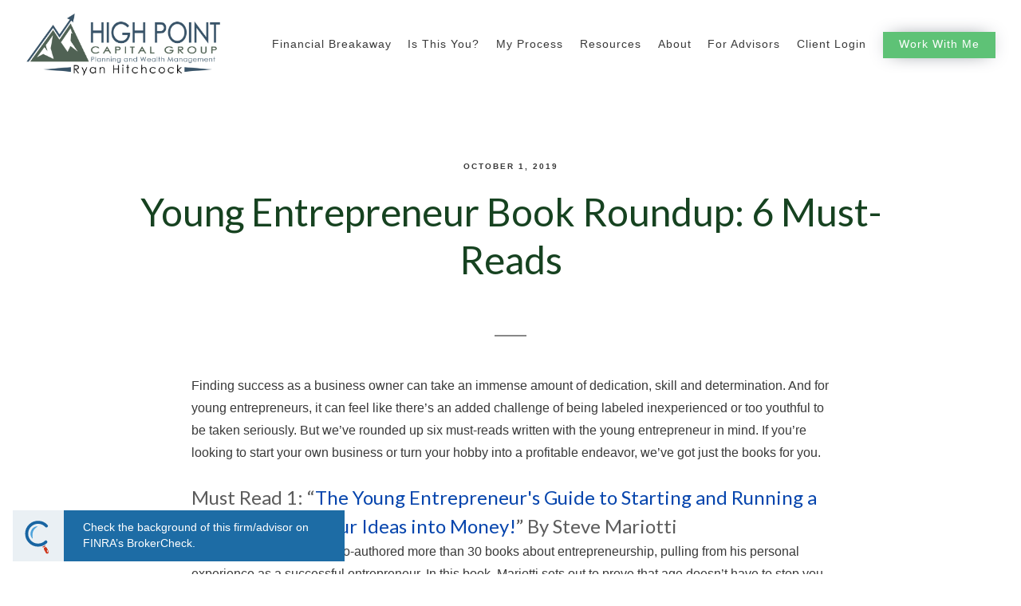

--- FILE ---
content_type: text/html; charset=utf-8
request_url: https://rhitch.com/blog/young-entrepreneur-book-roundup-6-must-reads
body_size: 13929
content:
<!DOCTYPE html>
<html lang="en" class="no-js">
<head>
<meta charset="utf-8">
<meta http-equiv="X-UA-Compatible" content="IE=edge">

<link rel="shortcut icon" href="https://static.twentyoverten.com/5c336caf6aec4435930a829c/favicon/HyX_XBNa4-favicon.ico" type="image/x-icon">

<meta name="viewport" content="width=device-width,initial-scale=1">
<meta http-equiv="cleartype" content="on">
<meta name="robots" content="noodp">

<!-- Title & Description -->
<title>Young Entrepreneur Book Roundup: 6 Must-Reads — Ryan Hitchcock, CPWA® - High Point Capital Group</title>
<meta name="description"
content="If you have the passion and drive to run a business, you may still need a bit of encouragement and know-how to get started. These six books are designed to help you stay motivated while understanding the challenges ahead.">
<!-- Open Graph -->
<meta property="og:site_name" content="Ryan Hitchcock, CPWA® - High Point Capital Group">
<meta property="og:title" content="Young Entrepreneur Book Roundup: 6 Must-Reads">
<meta property="og:description" content="If you have the passion and drive to run a business, you may still need a bit of encouragement and know-how to get started. These six books are designed to help you stay motivated while understanding the challenges ahead.">
<meta property="og:url" content="https://rhitch.com/blog/young-entrepreneur-book-roundup-6-must-reads">
<meta property="og:type" content="article">

<meta prefix="og: http://ogp.me/ns#" property="og:image" content="https://static.twentyoverten.com/content/social/young-entrepreneur-book-roundup-6-must-reads.jpg">
<meta property="og:image:width" content="">
<meta property="og:image:height" content="">

<meta itemprop="name" content="Young Entrepreneur Book Roundup: 6 Must-Reads">
<meta itemprop="description" content="If you have the passion and drive to run a business, you may still need a bit of encouragement and know-how to get started. These six books are designed to help you stay motivated while understanding the challenges ahead.">
<meta itemprop="url" content="https://rhitch.com/blog/young-entrepreneur-book-roundup-6-must-reads">
<!-- Twitter Card -->
<meta name="twitter:card" content="summary_large_image">
<meta name="twitter:title" content="Young Entrepreneur Book Roundup: 6 Must-Reads">
<meta name="twitter:description" content="If you have the passion and drive to run a business, you may still need a bit of encouragement and know-how to get started. These six books are designed to help you stay motivated while understanding the challenges ahead.">

<meta name="twitter:image" content="https://static.twentyoverten.com/content/social/young-entrepreneur-book-roundup-6-must-reads.jpg">


<!-- Mobile App Settings -->

<link rel="apple-touch-icon" href="https://static.twentyoverten.com/5c336caf6aec4435930a829c/favicon/HyX_XBNa4.png">

<meta name="apple-mobile-web-app-capable" content="yes">
<meta name="apple-mobile-web-app-status-bar-style" content="black">
<meta name="apple-mobile-web-app-title" content="Blog">

<!-- Prefetch -->
<link rel="dns-prefetch" href="https://static.twentyoverten.com">

<style>
@import 'https://fonts.googleapis.com/css?family=Lato:400,400i|Work+Sans:000,000i|Poppins:000,000i|Assistant:000,000i';
</style>
<link href="/assets/frameworks/assets/dist/css/global.css" rel="stylesheet">
<link href="/assets/frameworks/themes/iris/3.0.0/assets/dist/css/main.css" rel="stylesheet">
<link href="/assets/css/custom.css" rel="stylesheet">

<link href="https://assets.calendly.com/assets/external/widget.css" rel="stylesheet">


<style>
body{
  overflow-x: hidden;
}

#section-about .main-content-wrapper {
  padding-bottom: 0;
}

.has-bg.has-fixed-header #header {
	box-shadow: 0 1px 4px rgba(0, 0, 0, 0.12156862745098039);
}

#header a.btn {
  background: #5ec276;
}



.post #content a
{
  color: #0645AD;
}

h2, .overlay h2 {
  font-weight: 300;
}

#section-home .overlay h1 {
  font-size: 3em;
}

#section-home .divider .overlay,  .page-bg .overlay {
  background: none;
}
 .overlay h1 {
    text-shadow: 2px 2px 4px #585746;
 }
@media (min-width: 820px) {
  .overlay h1 {
    font-size: 3.4em
  }
}
.overlay p.hero {
  text-shadow: 2px 2px 4px #585746;
}

.underline {
  border-bottom: 2px solid #37a451;
}

box

.box {
  border: 6px double #37a451;
  padding: 25px;
  box-shadow: 1px 3px 12px rgba(0,0,0,0.1);
  background: rgba(0, 0, 0, 0.05);
}

.box2 {
  border: 4px double #37a451;
  border-radius: 5px;
  padding: 1em;
  height: 100%;
  box-shadow: 1px 3px 12px rgba(0,0,0,0.1);
  transition: all .2s linear;
}

[data-tab="process-and-services/process"] .box2:hover {
  background: rgba(55, 164, 81, 0.1);
}

[data-tab="process-and-services/process"] h3 {
  font-size: 1.8em;
}

accordions

.toggle-accordion::before {
  content:"\f078";
  font-family: fontAwesome;
  float: right;
  margin-left: 10px;
  color: #37a451;
  vertical-align: middle;
  transition: all .2s linear;
}

.toggle-accordion.open::before {
  transform: rotate(180deg);
  transform-origin: 50% 50%;
}

.toggle-accordion {
  width: 100%;
}

.breakaway {
  letter-spacing: 2px;
  font-weight: 700;
}

team

.member-header {
  border: 4px double #37a451;
  padding: 30px;
  box-shadow: 1px 3px 12px rgba(0,0,0,0.1);
  height: 100%;
  transition: all .2s linear;
}

.member-header:hover {
  background: rgba(55, 164, 81, 0.1);
}

.member-header h3 {
  font-size: 1.7em;
}

.overlay-content p.hero {
  color: #37a451;
}

@media only screen and (min-width: 819px) {
  .member-header {
  height: 150px;
}

.members-list {
  padding-left: 150px;
  padding-right: 150px;
}
}

rule

hr {
  margin: 3em 0em;
  border: none;
  border-bottom: 1px solid rgba(55, 164, 81, 0.4);
  width: 25%;
  height: 0;
}

@media only screen and (max-width: 819px) {
    .bottom {
        margin-bottom: 30px;
    }
    
    .brokercheck {
      font-size: 12px;
      
    }
    
    .member-item.show-2-up {
      margin-left: 0;
      margin-right: 0;
      width: 100%;
  }
}

 /*accordion dashboard styles */
.editable .toggle-accordion {
  pointer-events:none;
}
.editable .accordion-content {
  position:relative;
  display:block;
  border: dashed 2px #aaa;
  margin:1rem auto;
}
.editable .accordion-content::before  {
  content: 'Accordion Content';
    display: block;
    position: absolute;
    bottom: 100%;
    left: -1px;
    background: #333;
    color: white;
    font-size: 9px;
    text-transform: uppercase;
    font-weight: 600;
    padding: .5em 1em;
    border-radius: 4px;
    border-bottom-left-radius: 0;
    border-bottom-right-radius: 0;
    opacity:.7;
} 
 /*end accordion dashboard styles */
  
.border-box {
  border: 2px solid rgb(95, 194, 119, 0.58) !important;
  margin-bottom: 1rem;
  padding: 1rem;
}

.toggle-accordion {
  transition: all 0.3s ease;
}

.toggle-accordion h3{
  color: #164220;
  transition: all 0.3s ease;
}



.callout-dark-green::before {
  background: #164220;
}

.border-box {
    border: 2px solid #164220;
    margin-bottom: 1rem;
    padding: 1rem;
}

/*accordions*/

.toggle-accordion::before {
  content:"\f078";
  font-family: fontAwesome;
  float: right;
  margin-left: 10px;
  color: #37a451;
  vertical-align: middle;
  transition: all .2s linear;
}

.toggle-accordion.open::before {
  transform: rotate(180deg);
  transform-origin: 50% 50%;
}

.post-header h3 {
    font-size: 2rem;
}

/*refresh-styles*/
/*----Basic Style----*/
.nobotmargin{margin-bottom:0px;}
.topmargin {margin-top:20px;}
.botmargin{margin-bottom:1em;}
.lgbotmargin{margin-bottom:2em;}
.nopadding{padding:0px;}
.smpadding{padding:10px;}
.mdpadding{padding:25px;}
.lgpadding{padding:50px;}
.relative{position:relative;}

.flush-top {
  margin-top: -4rem;
}
.flush-bottom {
  margin-bottom: -4rem;
}

/*--------------------*/

#lead-mag .row{
    margin: 3em auto 3em auto;
    width: 90%;
}

@media (min-width: 820px) {
    #lead-mag .row{
        width:80%;
        max-width: 1200px;
    }
}

.editable #lead-mag .row{
   position:relative;
   border: dashed 2px #aaa;
   margin-top: 3rem;
}
.editable #lead-mag .row::before  {
 content: 'Lead Capture will appear at the bottom of Financial Breakaway';
   display: block;
   position: absolute;
   bottom: 100%;
   left: -1px;
   background: #333;
   color: white;
   font-size: 9px;
   text-transform: uppercase;
   font-weight: 600;
   padding: .5em 1em;
   border-radius: 4px;
   border-bottom-left-radius: 0;
   border-bottom-right-radius: 0;
   opacity:.7;
}
.lead-capture {
    background: #5fc277;
    padding: 2em;
    border-radius: 5px;
    margin: auto;
}
.lead-capture.green :is(p, label, h1, h2, h3, h4) {
    color: #fff !important;
}
.lead-capture .form-control {
    background: rgb(255 255 255 / 95%);
}
.lead-capture .btn.secondary {
    background: none;
    border-color: #fff;
    color: #fff;
    font-size: 1em;
}
.lead-capture img.accent {
    box-shadow: -12px -12px #fff;
}
/*Tested on a couple Iris sites and working well*/
.overlay-open {
 overflow: initial !important;
}
.overlay-open body {
 overflow: hidden;
 position: relative;
}

.overlay-open body::before {
  content:'';
  position:absolute;
  top:0;
  left:0;
  right:0;
  bottom:0;
  background:black;
  opacity:.6;
  z-index:3;
}
.overlay-open #header {
  z-index:2;
}
@media (min-width: 820px){
  .overlay-content {
      position: fixed;
      top: 50%;
      left: 50%;
      -ms-transform: translate(-50%, -50%);
      -webkit-transform: translate(-50%, -50%);
      transform: translate(-50%, -50%);
      width: 80%;
      height: 80%;
      box-shadow: 0 0 7px rgb(0 0 0 / 40%);
  }
    .editable  .overlay-content{
    transform:none;
  }
}

.work-with-me .divider .overlay, .page-bg .overlay {
    background: rgb(22 66 32 / 70%);
    color: #ffffff;
}
/* .overlay :is(h1, h2, h3, h4, .is-h1, .is-h2, .is-h3, .is-h4){*/
/*    text-shadow: 1px 1px 10px rgba(32, 32, 32, 0.5), 1px 1px 5px #202020;*/
/*}*/
.flush-top {
  margin-top: -5rem !important;
}
 
 .callout.accent-top:before {
    background-color: #efefef;
    background: linear-gradient(to bottom, #efefef 60%, #46687c00 30%);
}
.btn.is-pill {
    border-radius: 5px !important;
}

.card {
    width: 100%;
    border-radius: 10px;
    box-shadow: 0px 0px 25px -10px rgba(163,164,179,1);
    background: #f9f9f9;
    overflow: hidden;
}
.radius2 {
    border-radius: 10px 0px 0px 10px !important;
}
/*.green {*/
/*    background: #37a451;*/
/*    background-position: top;*/
/*    background-size: cover;*/
/*    border-radius: 10px 10px 0px 0px;*/
/*}*/
.lgpadding {
    padding: 40px;
}
.card {
    width: 100%;
    border-radius: 10px;
    box-shadow: 0px 0px 25px -10px rgba(163,164,179,1);
    background: #f0f3f4;
    overflow: hidden;
}
.green h2, .green h3 {
    color: #fff;
}

.stretch{
  height: 100%;
}
.stretch .accordion-content {
    padding-top: 1em;
}
ul {
    padding-left: 0;
    margin-bottom: 0;
}

.lead-capture.accent2 {
    background: #f0f3f4 !important;
}
.accent3 {
    background: #5fc277;
}
.accent3 :is(h3, p, li){
  color: #fff;
}
.border-box {
    border: 2px solid rgb(95 194 119 / 58%) !important;
}
@media (min-width: 820px) {

  h2.jumbo {
      font-size: 36px;
      font-weight: 600;
  }
  h3.hero{
    font-size: 1.75em;
  }
  h3.jumbo{
    font-size: 2em;
  }
}
.card2 {
    background: #fff;
    padding: 4em 0;
    position: relative;
    box-shadow: 0px 0px 25px -10px rgb(42 51 66);
    border-radius: 5px;
}
.card2.background:before {
    content: '';
    position: absolute;
    width: 200vw;
    height: 125px;
    background: #2a3342;
    z-index: -1;
    left: -100vw;
    top: 54px;
}

/*webinar page*/
.cta-card {
    background: #1c2618;
    padding: 2em;
    border-radius: 5px;
}

div#page {
    overflow-x: hidden !important;
}

@media (max-width: 620px) {
  p.jumbo {
    font-size: 1.2em;
}
}

.darkblue-background:before {
    content: '';
    position: absolute;
    width: 200vw;
    height: 125px;
    background: #2a3342;
    z-index: -1;
    left: -100vw;
    top: 54px;
}

.card3 {
    background-color: rgba(0, 0, 0, 0.2);
    box-shadow: 0px 0px 25px -10px rgb(42 51 66);
    border-radius: 5px;
    padding: 1em;
}

.card4 {
  box-shadow: 0px 0px 25px -10px rgb(42 51 66);
    border-radius: 5px;
    padding: 1em;
    border: 2px solid #37a451;
}

.btn {
  box-shadow: 0px 0px 25px -10px rgb(42 51 66);
}
</style>

<link rel="stylesheet" href="https://use.fontawesome.com/releases/v5.3.1/css/all.css" integrity="sha384-mzrmE5qonljUremFsqc01SB46JvROS7bZs3IO2EmfFsd15uHvIt+Y8vEf7N7fWAU" crossorigin="anonymous">

<link href="https://stackpath.bootstrapcdn.com/font-awesome/4.7.0/css/font-awesome.min.css" rel="stylesheet" integrity="sha384-wvfXpqpZZVQGK6TAh5PVlGOfQNHSoD2xbE+QkPxCAFlNEevoEH3Sl0sibVcOQVnN" crossorigin="anonymous">

 <!--Global site tag (gtag.js) - Google Analytics -->

<script async src="https://www.googletagmanager.com/gtag/js?id=UA-136609465-1"></script>

<script>

  window.dataLayer = window.dataLayer || [];

  function gtag(){dataLayer.push(arguments);}

  gtag('js', new Date());

 

  gtag('config', 'UA-136609465-1');

</script>
 <!--Facebook Pixel Code -->
<script>
!function(f,b,e,v,n,t,s)
{if(f.fbq)return;n=f.fbq=function(){n.callMethod?
n.callMethod.apply(n,arguments):n.queue.push(arguments)};
if(!f._fbq)f._fbq=n;n.push=n;n.loaded=!0;n.version='2.0';
n.queue=[];t=b.createElement(e);t.async=!0;
t.src=v;s=b.getElementsByTagName(e)[0];
s.parentNode.insertBefore(t,s)}(window, document,'script',
'https://connect.facebook.net/en_US/fbevents.js');
fbq('init', '761354271337683');
fbq('track', 'PageView');
</script>
<noscript><img height="1" width="1" style="display:none"
src="https://www.facebook.com/tr?id=761354271337683&ev=PageView&noscript=1"
/></noscript>
 <!--End Facebook Pixel Code -->

<link href="https://assets.calendly.com/assets/external/widget.css" rel="stylesheet">

<script src="https://assets.calendly.com/assets/external/widget.js" type="text/javascript" async></script>


</head>

<body
class="post has-fixed-header">
<svg style="position: absolute; width: 0; height: 0; overflow: hidden;" version="1.1"
xmlns="http://www.w3.org/2000/svg" xmlns:xlink="http://www.w3.org/1999/xlink">
<defs>
<symbol id="icon-facebook" viewBox="0 0 24 24">
<title>facebook</title>
<path
d="M12 0.48c-6.362 0-11.52 5.158-11.52 11.52s5.158 11.52 11.52 11.52 11.52-5.158 11.52-11.52-5.158-11.52-11.52-11.52zM14.729 8.441h-1.732c-0.205 0-0.433 0.27-0.433 0.629v1.25h2.166l-0.328 1.783h-1.838v5.353h-2.044v-5.353h-1.854v-1.783h1.854v-1.049c0-1.505 1.044-2.728 2.477-2.728h1.732v1.897z">
</path>
</symbol>
<symbol id="icon-twitter" viewBox="0 0 24 24">
<title>twitter</title>
<path
d="M12 0.48c-6.362 0-11.52 5.158-11.52 11.52s5.158 11.52 11.52 11.52 11.52-5.158 11.52-11.52-5.158-11.52-11.52-11.52zM16.686 9.917c0.005 0.098 0.006 0.197 0.006 0.293 0 3-2.281 6.457-6.455 6.457-1.282 0-2.474-0.374-3.478-1.020 0.176 0.022 0.358 0.030 0.541 0.030 1.063 0 2.041-0.361 2.818-0.971-0.992-0.019-1.83-0.674-2.119-1.574 0.138 0.025 0.28 0.040 0.426 0.040 0.206 0 0.408-0.028 0.598-0.079-1.038-0.209-1.82-1.126-1.82-2.225v-0.028c0.306 0.169 0.656 0.272 1.028 0.284-0.61-0.408-1.009-1.102-1.009-1.89 0-0.415 0.112-0.806 0.307-1.141 1.12 1.373 2.79 2.275 4.676 2.372-0.040-0.167-0.059-0.34-0.059-0.518 0-1.252 1.015-2.269 2.269-2.269 0.652 0 1.242 0.276 1.656 0.718 0.517-0.103 1.002-0.29 1.44-0.551-0.169 0.529-0.528 0.974-0.997 1.256 0.46-0.056 0.896-0.178 1.303-0.359-0.304 0.455-0.689 0.856-1.132 1.175z">
</path>
</symbol>
<symbol id="icon-instagram" viewBox="0 0 24 24">
<title>instagram</title>
<path
d="M12.1,9.4c-1.6,0-2.9,1.3-2.9,2.9c0,1.6,1.3,2.9,2.9,2.9c1.6,0,2.9-1.3,2.9-2.9C15,10.8,13.7,9.4,12.1,9.4z M12.1,14 c-0.9,0-1.7-0.7-1.7-1.7c0-0.9,0.7-1.7,1.7-1.7c0.9,0,1.7,0.7,1.7,1.7C13.7,13.3,13,14,12.1,14z">
</path>
<path
d="M12,0.5C5.6,0.5,0.5,5.6,0.5,12S5.6,23.5,12,23.5S23.5,18.4,23.5,12S18.4,0.5,12,0.5z M17.5,14.9c0,1.4-1.2,2.6-2.6,2.6H9.1 c-1.4,0-2.6-1.2-2.6-2.6V9.1c0-1.4,1.2-2.6,2.6-2.6h5.9c1.4,0,2.6,1.2,2.6,2.6V14.9z">
</path>
<circle cx="15.1" cy="8.7" r="0.8"></circle>
</symbol>
<symbol id="icon-linkedin" viewBox="0 0 24 24">
<title>linkedin</title>
<path
d="M12 0.48c-6.362 0-11.52 5.158-11.52 11.52s5.158 11.52 11.52 11.52 11.52-5.158 11.52-11.52-5.158-11.52-11.52-11.52zM9.18 16.775h-2.333v-7.507h2.333v7.507zM7.999 8.346c-0.737 0-1.213-0.522-1.213-1.168 0-0.659 0.491-1.165 1.243-1.165s1.213 0.506 1.228 1.165c0 0.646-0.475 1.168-1.258 1.168zM17.7 16.775h-2.333v-4.16c0-0.968-0.338-1.626-1.182-1.626-0.644 0-1.027 0.445-1.196 0.874-0.062 0.152-0.078 0.368-0.078 0.583v4.328h-2.334v-5.112c0-0.937-0.030-1.721-0.061-2.395h2.027l0.107 1.043h0.047c0.307-0.49 1.060-1.212 2.318-1.212 1.535 0 2.686 1.028 2.686 3.239v4.439z">
</path>
</symbol>
<symbol id="icon-google" viewBox="0 0 24 24">
<title>google</title>
<path
d="M12 0.48v0c6.362 0 11.52 5.158 11.52 11.52s-5.158 11.52-11.52 11.52c-6.362 0-11.52-5.158-11.52-11.52s5.158-11.52 11.52-11.52zM18.125 11.443h-1.114v-1.114h-1.114v1.114h-1.114v1.114h1.114v1.114h1.114v-1.114h1.114zM9.773 11.443v1.336h2.21c-0.089 0.573-0.668 1.681-2.21 1.681-1.331 0-2.416-1.102-2.416-2.461s1.086-2.461 2.416-2.461c0.757 0 1.264 0.323 1.553 0.601l1.058-1.019c-0.679-0.635-1.559-1.019-2.611-1.019-2.155 0-3.897 1.743-3.897 3.897s1.743 3.897 3.897 3.897c2.249 0 3.742-1.581 3.742-3.808 0-0.256-0.028-0.451-0.061-0.646h-3.68z">
</path>
</symbol>
<symbol id="icon-youtube" viewBox="0 0 24 24">
<title>youtube</title>
<path
d="M13.924 11.8l-2.695-1.258c-0.235-0.109-0.428 0.013-0.428 0.274v2.369c0 0.26 0.193 0.383 0.428 0.274l2.694-1.258c0.236-0.11 0.236-0.29 0.001-0.401zM12 0.48c-6.362 0-11.52 5.158-11.52 11.52s5.158 11.52 11.52 11.52 11.52-5.158 11.52-11.52-5.158-11.52-11.52-11.52zM12 16.68c-5.897 0-6-0.532-6-4.68s0.103-4.68 6-4.68 6 0.532 6 4.68-0.103 4.68-6 4.68z">
</path>
</symbol>
<symbol id="icon-vimeo" viewBox="0 0 24 24">
<title>vimeo</title>
<path
d="M12 0.48c-6.362 0-11.52 5.158-11.52 11.52s5.158 11.52 11.52 11.52 11.52-5.158 11.52-11.52-5.158-11.52-11.52-11.52zM17.281 9.78c-0.61 3.499-4.018 6.464-5.041 7.141-1.025 0.674-1.961-0.272-2.299-0.989-0.389-0.818-1.552-5.248-1.856-5.616-0.305-0.367-1.219 0.368-1.219 0.368l-0.443-0.593c0 0 1.856-2.26 3.269-2.54 1.498-0.3 1.495 2.341 1.855 3.809 0.349 1.42 0.583 2.231 0.887 2.231 0.305 0 0.887-0.79 1.523-2.004 0.638-1.214-0.026-2.287-1.273-1.524 0.498-3.048 5.208-3.782 4.598-0.283z">
</path>
</symbol>
<symbol id="icon-tumblr" viewBox="0 0 24 24">
<title>tumblr</title>
<path
d="M12 0.48c-6.362 0-11.52 5.158-11.52 11.52s5.158 11.52 11.52 11.52 11.52-5.158 11.52-11.52-5.158-11.52-11.52-11.52zM15.092 16.969c-0.472 0.226-0.898 0.382-1.279 0.474-0.382 0.089-0.794 0.136-1.237 0.136-0.504 0-0.949-0.066-1.337-0.194s-0.718-0.312-0.991-0.551c-0.274-0.236-0.463-0.492-0.569-0.76-0.106-0.27-0.158-0.659-0.158-1.168v-3.914h-1.219v-1.577c0.431-0.143 0.804-0.347 1.112-0.614 0.308-0.265 0.557-0.583 0.743-0.956 0.187-0.372 0.316-0.848 0.386-1.422h1.568v2.82h2.616v1.75h-2.616v2.862c0 0.647 0.034 1.062 0.102 1.244 0.067 0.185 0.193 0.33 0.378 0.44 0.245 0.148 0.524 0.222 0.836 0.222 0.559 0 1.114-0.185 1.666-0.553v1.762h-0.001z">
</path>
</symbol>
<symbol id="icon-yelp" viewBox="0 0 24 24">
<title>yelp</title>
<path
d="M12 0.48v0c6.362 0 11.52 5.158 11.52 11.52s-5.158 11.52-11.52 11.52c-6.362 0-11.52-5.158-11.52-11.52s5.158-11.52 11.52-11.52zM13.716 13.671v0c0 0-0.3-0.080-0.499 0.122-0.218 0.221-0.034 0.623-0.034 0.623l1.635 2.755c0 0 0.268 0.363 0.501 0.363s0.464-0.193 0.464-0.193l1.292-1.864c0 0 0.131-0.235 0.133-0.441 0.005-0.293-0.433-0.373-0.433-0.373l-3.059-0.991zM13.062 12.406c0.156 0.268 0.588 0.19 0.588 0.19l3.052-0.9c0 0 0.416-0.171 0.475-0.398 0.058-0.228-0.069-0.503-0.069-0.503l-1.459-1.734c0 0-0.126-0.219-0.389-0.241-0.29-0.025-0.467 0.329-0.467 0.329l-1.725 2.739c0.001-0.001-0.151 0.272-0.007 0.519v0zM11.62 11.338c0.359-0.089 0.417-0.616 0.417-0.616l-0.024-4.386c0 0-0.054-0.541-0.295-0.688-0.378-0.231-0.49-0.111-0.598-0.095l-2.534 0.95c0 0-0.248 0.083-0.377 0.292-0.185 0.296 0.187 0.73 0.187 0.73l2.633 3.624c0 0 0.26 0.271 0.591 0.189v0zM10.994 13.113c0.009-0.338-0.402-0.542-0.402-0.542l-2.724-1.388c0 0-0.404-0.168-0.6-0.051-0.149 0.089-0.283 0.252-0.295 0.394l-0.177 2.204c0 0-0.026 0.382 0.072 0.556 0.139 0.246 0.596 0.075 0.596 0.075l3.18-0.709c0.123-0.084 0.34-0.092 0.352-0.539v0zM11.785 14.302c-0.273-0.141-0.6 0.151-0.6 0.151l-2.129 2.366c0 0-0.266 0.362-0.198 0.584 0.064 0.208 0.169 0.312 0.318 0.385l2.138 0.681c0 0 0.259 0.054 0.456-0.003 0.279-0.082 0.227-0.522 0.227-0.522l0.048-3.203c0 0.001-0.011-0.308-0.26-0.438v0z">
</path>
</symbol>
<symbol id="icon-rss" viewBox="0 0 24 24">
<title>rss</title>
<path
d="M11.994 0.48c-6.362 0-11.514 5.152-11.514 11.514s5.152 11.514 11.514 11.514c6.362 0 11.514-5.152 11.514-11.514s-5.152-11.514-11.514-11.514v0zM9.112 16.68c-0.788 0-1.432-0.644-1.432-1.432s0.644-1.432 1.432-1.432c0.788 0 1.432 0.644 1.432 1.432s-0.644 1.432-1.432 1.432v0zM12.788 16.68c0-2.82-2.287-5.108-5.108-5.108v-1.499c3.642 0 6.607 2.954 6.607 6.607h-1.499zM15.775 16.68c0-4.475-3.631-8.095-8.095-8.095v-1.499c5.296 0 9.594 4.297 9.594 9.594h-1.499z">
</path>
</symbol>
<symbol id="icon-email" viewBox="0 0 24 24">
<title>email</title>
<path
d="M12,0A12,12,0,1,0,24,12,12,12,0,0,0,12,0Zm5.964,8.063L12.2,12.871a0.419,0.419,0,0,1-.391,0L6.036,8.063H17.964ZM5.2,8.724l4.084,3.4L5.2,15.293V8.724Zm0.87,7.213L10.1,12.8l1.044,0.866a1.341,1.341,0,0,0,1.718,0L13.9,12.8l4.027,3.133H6.07Zm12.73-.644-4.084-3.17,4.084-3.4v6.569Z">
</path>
</symbol>
<symbol id="icon-podcast" viewBox="0 0 24 24">
<title>podcast</title>
<path
d="M12,0A12,12,0,1,0,24,12,12,12,0,0,0,12,0ZM10.1,7.9a1.9,1.9,0,0,1,3.793,0v3.793a1.9,1.9,0,1,1-3.793,0V7.9Zm2.519,8.03V18H11.378V15.926a4.386,4.386,0,0,1-3.793-4.237H8.652A3.281,3.281,0,0,0,12,14.918a3.281,3.281,0,0,0,3.348-3.229h1.066A4.386,4.386,0,0,1,12.622,15.926Z">
</path>
</symbol>
<symbol id="icon-phone" viewBox="0 0 24 24">
<title>phone</title>
<path
d="M12,0A12,12,0,1,0,24,12,12,12,0,0,0,12,0Zm6,15.47a.58.58,0,0,1-.178.509l-1.69,1.678a.968.968,0,0,1-.3.216,1.251,1.251,0,0,1-.362.114c-.009,0-.034,0-.077.007s-.1.006-.165.006a5.653,5.653,0,0,1-2.1-.489,11.2,11.2,0,0,1-1.773-.973,13.188,13.188,0,0,1-2.11-1.78,13.977,13.977,0,0,1-1.475-1.677A12.061,12.061,0,0,1,6.824,11.6a7.983,7.983,0,0,1-.533-1.233,6.473,6.473,0,0,1-.242-.954A3.217,3.217,0,0,1,6,8.784c.009-.153.013-.237.013-.254a1.247,1.247,0,0,1,.114-.363.967.967,0,0,1,.216-.3L8.032,6.178A.559.559,0,0,1,8.439,6a.475.475,0,0,1,.292.095.872.872,0,0,1,.216.236l1.361,2.58a.62.62,0,0,1,.063.445.794.794,0,0,1-.216.407l-.623.623a.2.2,0,0,0-.044.082.3.3,0,0,0-.019.1,2.282,2.282,0,0,0,.228.61,5.635,5.635,0,0,0,.471.743,8.171,8.171,0,0,0,.9,1.011,8.494,8.494,0,0,0,1.017.909,5.962,5.962,0,0,0,.744.477,2.011,2.011,0,0,0,.457.184l.159.032a.332.332,0,0,0,.083-.019.219.219,0,0,0,.083-.045l.724-.737a.779.779,0,0,1,.534-.2.66.66,0,0,1,.343.077h.013l2.453,1.449A.64.64,0,0,1,18,15.47Z">
</path>
</symbol>
<symbol id="icon-blog" viewBox="0 0 24 24">
<title>blog</title>
<path
d="M12,0A12,12,0,1,0,24,12,12,12,0,0,0,12,0ZM9.083,17H7V14.917l6.146-6.146,2.083,2.083Zm7.76-7.76-1.016,1.016L13.745,8.172,14.76,7.156a0.566,0.566,0,0,1,.781,0l1.3,1.3A0.566,0.566,0,0,1,16.844,9.24Z" />
</symbol>
<symbol id="icon-external" viewBox="0 0 24 24">
<title>external</title>
<path d="M21.984 12l-3.984 3.984v-3h-15v-1.969h15v-3z"></path>
</symbol>
<symbol id="icon-search" viewBox="0 0 24 24">
<title>search</title>
<path
d="M17.611,15.843a9.859,9.859,0,1,0-1.769,1.769l6.379,6.379,1.769-1.769ZM9.836,17.17A7.334,7.334,0,1,1,17.17,9.836,7.342,7.342,0,0,1,9.836,17.17Z" />
</symbol>
<symbol id="icon-brokercheck" viewBox="0 0 100 100">
<title>brokercheck</title>
<path
d="M67.057,60.029a2.968,2.968,0,0,0-4.2-.119,19.351,19.351,0,1,1,.8-27.341A2.968,2.968,0,1,0,67.976,28.5a25.288,25.288,0,1,0-1.038,35.728A2.968,2.968,0,0,0,67.057,60.029Z" />
<path
d="M47.714,32.506a0.654,0.654,0,0,0-.49-1.185,14.61,14.61,0,0,0-9.183,23.649,0.611,0.611,0,0,0,1.084-.506C37.286,46.088,39.185,37.392,47.714,32.506Z" />
<path
d="M63.814,69.544a0.906,0.906,0,0,0-1.222-.374l-3.7,1.965a0.9,0.9,0,1,0,.848,1.6l3.7-1.965A0.906,0.906,0,0,0,63.814,69.544Z" />
<path
d="M70.211,80.4l-3.455-6.5a3.1,3.1,0,1,0-5.47,2.909l3.455,6.5A3.1,3.1,0,0,0,70.211,80.4Zm-1.012,1.8a0.948,0.948,0,0,1-1.278-.391l-1.21-2.276a0.945,0.945,0,1,1,1.669-.887l1.21,2.276A0.948,0.948,0,0,1,69.2,82.209Z" />
</symbol>
<symbol id="icon-brokercheck-color" viewBox="0 0 100 100">
<title>brokercheck</title>
<path
d="M67.057,60.029a2.968,2.968,0,0,0-4.2-.119,19.351,19.351,0,1,1,.8-27.341A2.968,2.968,0,1,0,67.976,28.5a25.288,25.288,0,1,0-1.038,35.728A2.968,2.968,0,0,0,67.057,60.029Z"
fill="#1965A2" />
<path
d="M47.714,32.506a0.654,0.654,0,0,0-.49-1.185,14.61,14.61,0,0,0-9.183,23.649,0.611,0.611,0,0,0,1.084-.506C37.286,46.088,39.185,37.392,47.714,32.506Z"
fill="#4DA3DB" />
<path
d="M63.814,69.544a0.906,0.906,0,0,0-1.222-.374l-3.7,1.965a0.9,0.9,0,1,0,.848,1.6l3.7-1.965A0.906,0.906,0,0,0,63.814,69.544Z"
fill="#CF3317" />
<path
d="M70.211,80.4l-3.455-6.5a3.1,3.1,0,1,0-5.47,2.909l3.455,6.5A3.1,3.1,0,0,0,70.211,80.4Zm-1.012,1.8a0.948,0.948,0,0,1-1.278-.391l-1.21-2.276a0.945,0.945,0,1,1,1.669-.887l1.21,2.276A0.948,0.948,0,0,1,69.2,82.209Z"
fill="#CF3317" />
</symbol>
<symbol id="icon-play" viewBox="0 0 100 100">
<title>Play</title>
<polygon points="31.934 26.442 72.233 50 31.934 73.558 31.934 26.442" />
</symbol>
<symbol id="icon-pause" viewBox="0 0 100 100">
<title>Pause</title>
<polygon points="69.093 80 69.093 20 58.193 20 58.193 80 69.093 80" />
<polygon points="41.807 80 41.807 20 30.907 20 30.907 80 41.807 80" />
</symbol>

</defs>
</svg>



<header id="header" role="banner">
<div class="header-inner">


<div id="logo">
<a href="/">

<img src="https://static.twentyoverten.com/5c336caf6aec4435930a829c/7vkVNF_LE4/Logo-1.jpg" alt="Logo for Ryan Hitchcock, CPWA® - High Point Capital Group">


</a>
</div>



<div class="menu-toggle">
<div class="menu-size">
<span></span>
</div>
</div>
<nav id="main-navigation">
<ul>




<li>
<a href="/financial-breakaway" data-section="financial-breakaway">
Financial Breakaway
</a>
</li>





<li>
<a href="/is-this-you" data-section="is-this-you">
Is This You?
</a>
</li>





<li>
<a href="/my-process">My Process</a>
</li>





<li>
<a href="/resources">Resources</a>
</li>





<li>
<a href="/about" data-section="about">
About
</a>
</li>





<li>
<a href="/for-advisors">For Advisors</a>
</li>





<li>
<a href="/client-login" data-section="client-login">
Client Login
</a>
</li>





<li>
<a href="/work-with-me" class="btn">Work With Me</a>
</li>




</ul>
</nav>

</div>
</header>


<div class="header-push"></div>

<div id="page">
<div class="container">
<main id="content" role="main">
<article class="post">

<header>

<div class="post-meta">
<time
datetime="2019-10-01">October 1, 2019</time>
</div>

<h1 class="post-title">Young Entrepreneur Book Roundup: 6 Must-Reads</h1>

</header>
<div class="post-wrapper">
<hr>
<div class="post-content">
<p>Finding success as a business owner can take an immense amount of dedication, skill and determination. And for young entrepreneurs, it can feel like there’s an added challenge of being labeled inexperienced or too youthful to be taken seriously. But we’ve rounded up six must-reads written with the young entrepreneur in mind. If you’re looking to start your own business or turn your hobby into a profitable endeavor, we’ve got just the books for you.</p>

<h3>Must Read 1: “<a href="https://www.amazon.com/Young-Entrepreneurs-Starting-Running-Business/dp/0385348541/ref=sr_1_1?crid=3KXK3VYJSSRBL&keywords=books+for+young+entrepreneurs&qid=1562783966&s=gateway&sprefix=books+for+young+entre%2Caps%2C129&sr=8-1">The Young Entrepreneur's Guide to Starting and Running a Business: Turn Your Ideas into Money!</a>” By Steve Mariotti</h3>

<p>Author Steve Mariotti has co-authored more than 30 books about entrepreneurship, pulling from his personal experience as a successful entrepreneur. In this book, Mariotti sets out to prove that age doesn’t have to stop you from creating a profitable business. Instead, Mariotti provides valuable insights from other young entrepreneurs and discusses the basic how-tos involved with turning a hobby or skill into a profitable business. With this book, aspiring entrepreneurs can gain an important understanding of the basics involved with building and running a successful business.</p>

<h3>Must Read 2: “<a href="https://www.amazon.com/4-Hour-Workweek-Escape-Live-Anywhere/dp/0307465357/ref=sr_1_2?crid=RKSO40WF5B8B&keywords=the+four+hour+work+week&qid=1562784752&s=gateway&sprefix=the+four+hour%2Caps%2C130&sr=8-2">The 4-Hour Workweek: Escape 9-5, Live Anywhere, and Join the New Rich</a>” By Timothy Ferriss</h3>

<p>In his book, Timothy Ferriss is helping young people break the stereotype of a 40-hour work week. Many believe that the more hours you work, the more you earn, but Ferriss is challenging that school of thought by encouraging you to instead focus on your mindset at work - rather than the hours you put in.&nbsp;</p>

<h3>Must Read 3: “<a href="https://www.amazon.com/How-Win-Friends-Influence-People/dp/0671027034/ref=sr_1_3?crid=1XJMJ352HPI89&keywords=how+to+win+friends+and+influence+people+by+dale+carnegie&qid=1562784887&s=gateway&sprefix=how+to+win+fri%2Caps%2C133&sr=8-3">How to Win Friends &amp; Influence People</a>” By Dale Carnegie</h3>

<p>This chart-topping best seller is a popular book among entrepreneurs and goal-seekers of all ages, but it’s a great motivator for young business owners looking to hit the ground running. With over 15 million copies sold, this book has earned its cult following by helping people improve both their work and personal lives while providing key insights into influencing how others perceive you and your ideas.</p>

<h3>Must Read 4: “<a href="https://www.amazon.com/Founders-Work-Stories-Startups-Early/dp/1430210788/ref=sr_1_1?keywords=founders+at+work&qid=1562784845&s=gateway&sr=8-1">Founders at Work: Stories of Startups' Early Days</a>” By Jessica Livingston</h3>

<p>Nothing gets you motivated like hearing the success stories of others who started in the same position you’re in today. In her book, Jessica Livingston offers stories of trial and error by start-up legends including founders of Apple, PayPal, Hotmail and more. Diving deep into their transformation from young visionaries to top-tier celebrities, Livingston offers valuable insights into how these businesspeople overcame obstacles and beat the odds to make it as entrepreneurs.&nbsp;</p>

<h3>Must Read 5: “<a href="https://www.amazon.com/Rich-Dad-Poor-Teach-Middle/dp/1612680194/ref=sr_1_2?crid=3R80P019XVB3C&keywords=rich+dad+poor+dad&qid=1562785017&s=gateway&sprefix=rich+dad+%2Caps%2C144&sr=8-2">Rich Dad Poor Dad: What the Rich Teach Their Kids About Money That the Poor and Middle Class Do Not!</a>” By Robert T. Kiyosaki</h3>

<p>This book was first introduced to the world over 22 years ago, and it has since been translated into multiple languages and continually topped the charts as a leading book on personal finance. In his book, Robert T. Kiyosaki dives deep into the fundamental differences between how high-net-worth and low-income families discuss money. Pulling from his childhood experiences listening to his own father and the wealthy father of a friend, Kiyosaki breaks down common myths about money and building wealth versus growing your income. For young entrepreneurs, this book offers a refreshing and thought-provoking perspective on money matters and growing your wealth.</p>

<h3>Must Read 6: “<a href="https://www.amazon.com/Rework-Jason-Fried/dp/0307463745/ref=sr_1_2?crid=UFNL04LN8ORT&keywords=rework&qid=1562784787&s=gateway&sprefix=rework%2Caps%2C140&sr=8-2">Rework</a>” By Jason Fried and David Hansson</h3>

<p>As its title suggests, this book is designed to rework the way we think about starting a business. Instead of the old school steps young entrepreneurs are taught to follow, this book offers a goal-based, action-leading alternative to motivate and encourage young go-getters to get moving right away. What many may consider business essentials, Jason Fried and David Hansson consider to be obstacles, excuses and non-necessities. Instead of drawing up a plan, these authors encourage young entrepreneurs to just get to work.</p>

<p>If you have the passion and drive to run a business, you may still need a bit of encouragement and know-how to get started. These six books are designed to help you understand the challenges ahead and keep you excited about your new business venture to come.</p>

<section class="disclaimers">
    <p>This content is developed from sources believed to be providing accurate information, and provided by Twenty Over Ten. It may not be used for the purpose of avoiding any federal tax penalties. Please consult legal or tax professionals for specific information regarding your individual situation. The opinions expressed and material provided are for general information, and should not be considered a solicitation for the purchase or sale of any security.</p>
</section>
</div>
<hr>

<footer class="post-footer">
<div class="share-text">
<h3>Share</h3>
</div>
<ul class="share-links">

<li><a href="https://www.facebook.com/sharer/sharer.php?u=https://rhitch.com/blog/young-entrepreneur-book-roundup-6-must-reads" target="_blank">Facebook</a></li>


<li><a href="https://twitter.com/intent/tweet?url=https://rhitch.com/blog/young-entrepreneur-book-roundup-6-must-reads&amp;text=If%20you%20have%20the%20passion%20and%20drive%20to%20run%20a%20business%2C%20you%20may%20still%20need%20a%20bit%20of%20encouragement%20and%20k" target="_blank">Twitter</a></li>


<li><a href="http://www.linkedin.com/shareArticle?mini=true&amp;url=https://rhitch.com/blog/young-entrepreneur-book-roundup-6-must-reads&amp;title=Young%20Entrepreneur%20Book%20Roundup%3A%206%20Must-Reads&amp;summary=If%20you%20have%20the%20passion%20and%20drive%20to%20run%20a%20business%2C%20you%20may%20still%20need%20a%20bit%20of%20encouragement%20and%20k&amp;source=Ryan%20Hitchcock%2C%20CPWA%C2%AE%20-%20High%20Point%20Capital%20Group" target="_blank">Linkedin</a></li>

</ul>
</footer>

</div>
</article>
</main>
</div>
</div>
<footer class="footer" role="contentinfo">
<div class="footer-wrapper">
<div class="container">
<div class="footer-content" data-location="footer" data-id="68e4f93d1a1b578a3c8b128f" data-type="footer">
<div class="row">
<div class="col-xs-12 col-sm-10">
<div class="row"><span class="delete-row"></span>
<div class="col-xs-12 col-sm-4">

<h3><strong>Ryan Hitchcock, CPWA®</strong></h3>

<p>414-253-4611 &nbsp;
<br>rhitch@hpcg.com
<a href="mailto:rhitchcock@highpointcapitalgroup.com"></a></p>

</div>
<div class="col-xs-12 col-sm-4">

<h4>OFFICE ADDRESS:</h4>

<p>1200 N. Mayfair Rd, Ste. 300
<br>Milwaukee, WI 53226</p>
</div>
<div class="col-xs-12 col-sm-4">

<h4>MAIN OFFICE PHONE</h4>

<p>414-253-4600</p>
</div>
</div>






<p class="disclaimer">The content is developed from sources believed to be providing accurate information. The information in this material is not intended as tax or legal advice. Please consult legal or tax professionals for specific information regarding your individual situation. The opinions expressed and material provided are for general information, and should not be considered a solicitation for the purchase or sale of any security.</p><p class="disclaimer">Osaic Wealth, Inc.<a href="https://www.osaic.com/crs" rel="noopener noreferrer" target="_blank">Form CRS</a></p>

<p class="disclaimer">Securities and investment advisory services offered through <strong>Osaic Wealth, Inc</strong><strong>.</strong>, member <a href="https://www.finra.org/" rel="noopener noreferrer" target="_blank">FINRA</a>/<a href="https://www.sipc.org/" rel="noopener noreferrer" target="_blank">SIPC</a>. <strong>Osaic Wealth</strong>&nbsp; is separately owned and other entities and/or marketing names, products or services referenced here are independent of <strong>Osaic Wealth</strong> . Osaic Wealth does not provide tax or legal advice.&nbsp;</p>

<p class="disclaimer">This communication is strictly intended for individuals residing in the states of AZ, CO, FL, GA, IL, KY, MI, MN, MO, MT, NC, TX, and WI. No offers may be made or accepted from any resident outside the specific state(s) referenced.&nbsp;</p>

<p class="disclaimer">PLEASE NOTE: When you link to any of the websites displayed within this website, you are leaving this website and assume total responsibility and risk for your use of the website you are linking to. We make no representation as to the completeness or accuracy of any information provided at these websites. &nbsp;&nbsp;</p>
</div>
<div class="col-xs-12 col-sm-2">


<p><a href="/privacy-policy">Privacy Policy</a></p>

<p><a href="/credit">Credit</a></p>

<p><a href="/raffle-terms-and-conditions">Raffle Terms</a></p>
</div></div>
</div>
<div id="tot_badge">
<p>
<a href="https://twentyoverten.com" target="_blank">

<img src="data:image/svg+xml;charset=utf8,%3Csvg xmlns='http://www.w3.org/2000/svg' viewBox='0 0 30 30'%3E%3Cpath d='M15,1.75A13.25,13.25,0,1,1,1.75,15,13.27,13.27,0,0,1,15,1.75M15,0A15,15,0,1,0,30,15,15,15,0,0,0,15,0h0Z' fill='%235ec276'/%3E%3Cpath d='M13.13,6.39a0.6,0.6,0,0,1,.57-0.63h0.72a0.6,0.6,0,0,1,.64.63V9h1a0.6,0.6,0,0,1,.64.63V10a0.61,0.61,0,0,1-.56.65H15.06v6.73c0,0.82.21,1.06,0.93,1.06h0.47a0.6,0.6,0,0,1,.64.63v0.4a0.61,0.61,0,0,1-.57.64h-0.6c-2,0-2.85-.82-2.85-2.73v-11h0Z' fill='%235ec276'/%3E%3Cpath d='M17.38,23.6a0.64,0.64,0,0,1-.64.63H13.28a0.64,0.64,0,0,1-.64-0.63V23.05a0.64,0.64,0,0,1,.64-0.59h3.44a0.64,0.64,0,0,1,.64.63V23.6Z' fill='%235ec276'/%3E%3C/svg%3E" alt="Financial Advisor Websites by Twenty Over Ten">

<span>Powered by Twenty Over Ten</span>
</a>
</p>
</div>
</div>
</div>

</footer>



<div
class="brokercheck is-detailed is-left ">
<div class="brokercheck--inner">
<a href="https://brokercheck.finra.org" class="brokercheck--link" target="_blank">
<div class="brokercheck--logo">

<svg class="brokercheck--icon">
<use xlink:href="#icon-brokercheck-color"></use>
</svg>

</div>
<div class="brokercheck--content"><span>Check the background of this firm/advisor on FINRA’s BrokerCheck.</span>
</div>
</a>
</div>
</div>


<script>
window.appUrl = 'https://app.twentyoverten.com';
window.siteUrl = 'https://rhitch.com';
window.suppress = false;
window.calendlyActive = true;
</script>
<script src="https://ajax.googleapis.com/ajax/libs/jquery/2.2.4/jquery.min.js"></script>
<script>
$('.g-recaptcha').html('');
</script>

<script src="https://assets.calendly.com/assets/external/widget.js" type="text/javascript"></script>


<script src="/assets/frameworks/assets/dist/js/global-2.0.2.js"></script>
<script src="/assets/frameworks/themes/iris/3.0.0/assets/dist/js/main-3.0.0.js"></script>

<!--<script async>(function(s,u,m,o,j,v){j=u.createElement(m);v=u.getElementsByTagName(m)[0];j.async=1;j.src=o;j.dataset.sumoSiteId='569fa14f9367e7f7140187a904ca38c8eec037fe2facf0abf04bdd5db8def3d1';v.parentNode.insertBefore(j,v)})(window,document,'script','//load.sumo.com/');</script>-->

<script>$('.brokercheck--link').attr('target','_blank');</script>

<script type="text/javascript" src="https://cdn.oncehub.com/mergedjs/so.js"></script>

 <!--ScheduleOnce widget END -->
 <script src="https://event.webinarjam.com/register/pw0l1c6/embed-button"></script>
<script src="https://event.webinarjam.com/register/mqp2yip/embed-button?formTemplate=2&formColor=1"></script>

<link rel="stylesheet" type="text/css" href="https://static.twentyoverten.com/61c349c107b46b19e1f934c8/vqXNRVj25hH/markup-styles.css"/>
<script type="text/javascript" src="https://static.twentyoverten.com/61c349c107b46b19e1f934c8/Px0jTBpgsA/markup-script.js"></script>

<script>
if (!window.suppress) {
  $('#lead-mag').insertBefore( $('#section-is-this-you') );
}
</script>

<script>
$('button').removeAttr('data-so-done');

</script>

<script>
  if (location.href.includes("/vlog/election-impact-will-your-nest-egg-survive-the-presidential-elections")) {
  $(".post-thumbnail").css(
    "display","none"
  );
}

</script>

<script async src="https://www.googletagmanager.com/gtag/js?id=UA-149599811-1"></script>
<script>
window.dataLayer = window.dataLayer || [];
function gtag(){dataLayer.push(arguments);}
gtag('js', new Date());
gtag('config', 'UA-149599811-1');
</script>

<!-- tot - Global site tag (gtag.js) - Google Analytics -->
<script async src="https://www.googletagmanager.com/gtag/js?id=UA-46480539-15"></script>
<script>
window.dataLayer = window.dataLayer || [];
function gtag(){dataLayer.push(arguments);}
gtag('js', new Date());
gtag('config', 'UA-46480539-15');
</script>
</body>
</html>

--- FILE ---
content_type: text/css; charset=utf-8
request_url: https://rhitch.com/assets/css/custom.css
body_size: 2793
content:
:root {
  --accent: ; }

/* ============== FROALA ============== */
.main-content.editable::before,
.main-content.editable .form span.delete-contact-form::before,
.main-content.editable .row span.delete-row::before,
.main-content.editable .overlay-content::before,
body.fr-view .form span.delete-contact-form::before,
body.fr-view .row span.delete-row::before {
  background: #393939;
  color: #fff;
  /* new styles */
  color: #fff; }

.main-content.editable::after,
.main-content.editable .form::after,
.main-content.editable .row::after,
.main-content.editable .overlay-content::after,
body.fr-view .form::after,
body.fr-view .row::after {
  border-color: #393939;
  /* new styles */ }

.hero-content.editable::before,
.hero-content.editable .form span.delete-contact-form::before,
.hero-content.editable .row span.delete-row::before,
.hero-content.editable .overlay-content::before {
  background: #393939;
  color: #fff;
  /* new styles */
  color: #fff; }
  .overlay .hero-content.editable::before, .overlay
  .hero-content.editable .form span.delete-contact-form::before, .overlay
  .hero-content.editable .row span.delete-row::before, .overlay
  .hero-content.editable .overlay-content::before {
    background: #ffffff;
    color: #000;
    /* new styles */
    color: #fff; }

.hero-content.editable::after,
.hero-content.editable .form::after,
.hero-content.editable .row::after,
.hero-content.editable .overlay-content::after {
  border-color: #393939;
  /* new styles */ }
  .overlay .hero-content.editable::after, .overlay
  .hero-content.editable .form::after, .overlay
  .hero-content.editable .row::after, .overlay
  .hero-content.editable .overlay-content::after {
    border-color: #ffffff;
    /* new styles */ }

.footer-content.editable::before,
.footer-content.editable .form span.delete-contact-form::before,
.footer-content.editable .row span.delete-row::before {
  background: rgba(255, 255, 255, 0.85);
  color: #000;
  /* new styles */
  color: #fff; }

.footer-content.editable::after,
.footer-content.editable .form::after,
.footer-content.editable .row::after {
  border-color: rgba(255, 255, 255, 0.85);
  /* new styles */ }

.editable .posts-list {
  background: rgba(0, 0, 0, 0.1);
  /* new styles */ }

.editable .overlay .posts-list {
  background: rgba(0, 0, 0, 0.1);
  /* new styles */ }

.editable .callout .posts-list {
  background: rgba(255, 255, 255, 0.1);
  /* new styles */ }

.fr-dropdown-list li a.is-h1, .fr-dropdown-list li a.is-h2, .fr-dropdown-list li a.is-h3, .fr-dropdown-list li a.is-h4 {
  margin: 0;
  font-size: 1em;
  line-height: 200%; }

/* ============== SIZING ============== */
#logo {
  width: 245px; }

/* ============== STYLES ============== */
/* ----- Base ----- */
body {
  background: #ffffff;
  color: #393939;
  /* new styles */
  font-family: "Assistant", Helvetica, sans-serif;
  font-weight: normal; }

::selection {
  background: #37a451;
  color: #fff;
  /* new styles */
  color: #fff; }

/* ----- Typography ----- */
p {
  font-family: "Assistant", Helvetica, sans-serif;
  font-weight: normal; }

a {
  color: #516252;
  /* new styles */
  color: #37a451; }
  .overlay a {
    color: #37a451;
    /* new styles */ }
  .footer a {
    color: #5ec276;
    /* new styles */ }

/* ----- Headlines ----- */
h1,
h3,
.is-h1,
.is-h3 {
  color: #393939;
  font-family: "Work Sans", Helvetica, sans-serif;
  font-weight: 500; }
  .overlay h1, .overlay
  h3, .overlay
  .is-h1, .overlay
  .is-h3 {
    color: #ffffff; }
  .footer h1, .footer
  h3, .footer
  .is-h1, .footer
  .is-h3 {
    color: rgba(255, 255, 255, 0.85); }

h2,
h4,
.is-h2,
.is-h4 {
  color: #393939;
  font-family: "Work Sans", Helvetica, sans-serif;
  font-weight: 600; }
  .overlay h2, .overlay
  h4, .overlay
  .is-h2, .overlay
  .is-h4 {
    color: #ffffff; }
  .footer h2, .footer
  h4, .footer
  .is-h2, .footer
  .is-h4 {
    color: rgba(255, 255, 255, 0.85); }

/* new styles */
h1,
.is-h1 {
  color: #164220;
  font-family: Lato;
  font-weight: 400; }
  .editable .modal-overlay h1, .editable .modal-overlay
  .is-h1 {
    color: #164220; }

h2,
.is-h2 {
  color: #164220;
  font-family: Lato;
  font-weight: 400; }
  .editable .modal-overlay h2, .editable .modal-overlay
  .is-h2 {
    color: #164220; }

h3,
.is-h3 {
  color: #5c5c5c;
  font-family: Lato;
  font-weight: 400; }
  .editable .modal-overlay h3, .editable .modal-overlay
  .is-h3 {
    color: #5c5c5c; }

h4,
.is-h4 {
  color: #3c3c3c;
  font-family: Lato;
  font-weight: 400; }
  .editable .modal-overlay h4, .editable .modal-overlay
  .is-h4 {
    color: #3c3c3c; }

/* ----- Special ----- */
blockquote {
  color: #393939;
  /* new styles */ }
  blockquote::before {
    color: rgba(57, 57, 57, 0.4); }
  .overlay blockquote {
    color: #ffffff; }
    .overlay blockquote::before {
      color: rgba(255, 255, 255, 0.4); }
  blockquote p {
    font-family: Lato;
    font-weight: 400; }

hr {
  border-color: rgba(57, 57, 57, 0.6);
  /* new styles */ }
  .overlay hr {
    border-color: rgba(255, 255, 255, 0.6);
    /* new styles */ }
  .footer hr {
    border-color: rgba(255, 255, 255, 0.25);
    /* new styles */ }
  .editable .modal-overlay hr {
    border-color: rgba(57, 57, 57, 0.25);
    /* new styles */ }

/* ----- Tables ----- */
table th {
  background: #393939;
  color: #fff;
  border-color: #131313;
  /* new styles */
  color: #fff; }

table.uses-accent th {
  background: #37a451;
  color: #fff;
  border-color: #2a7e3e;
  /* new styles */
  color: #fff; }

table.uses-accent.is-framed {
  border-color: #37a451;
  /* new styles */ }

table td {
  border-color: #d9d9d9;
  /* new styles */ }
  table td.is-highlighted {
    background: rgba(55, 164, 81, 0.3);
    /* new styles */ }

table.is-striped tbody tr:nth-child(even) {
  background: #f2f2f2;
  /* new styles */ }

table.is-dashed th,
table.is-dashed td {
  border-color: rgba(57, 57, 57, 0.4);
  /* new styles */ }

.accented,
.is-accent {
  color: #37a451 !important;
  /* new styles */
  color: !important; }

/* ----- Buttons ----- */
.btn {
  background: #516252;
  color: #ffffff;
  /* new styles */
  font-family: "Work Sans", Helvetica, sans-serif;
  font-weight: 500; }
  .btn:hover {
    background: #393939;
    /* new styles */ }
  .overlay .btn {
    background: #37a451;
    color: #fff;
    /* new styles */ }
    .overlay .btn:hover {
      /* new styles */ }
  .footer .btn {
    /* new styles */ }
    .footer .btn:hover {
      /* new styles */ }
  .btn.primary {
    background: #37a451;
    color: #ffffff;
    /* new styles */
    background: #37a451;
    color: #ffffff; }
    .btn.primary:hover {
      background: #393939; }
    .btn.primary:hover {
      /* new styles */
      background: #37a451;
      color: #ffffff; }
    .overlay .btn.primary {
      /* new styles */
      background: #37a451;
      color: #ffffff; }
      .overlay .btn.primary:hover {
        /* new styles */
        background: #ffffff;
        color: #37a451; }
    .footer .btn.primary {
      /* new styles */ }
      .footer .btn.primary:hover {
        /* new styles */ }
  .btn.secondary {
    background: none;
    border-color: #516252;
    color: #516252;
    /* new styles */ }
    .overlay .btn.secondary {
      border-color: #37a451;
      color: #37a451; }
    .btn.secondary:hover {
      /* new styles */
      background: none; }
    .overlay .btn.secondary {
      /* new styles */ }
      .overlay .btn.secondary:hover {
        /* new styles */
        background: none; }
    .footer .btn.secondary {
      /* new styles */ }
      .footer .btn.secondary:hover {
        /* new styles */
        background: none; }

span.search-term {
  color: #37a451;
  /* new styles */ }

/* ----- Header ----- */
#header {
  background: #ffffff;
  color: #393939;
  /* new styles */ }
  #header a {
    color: #393939;
    /* new styles */
    font-family: "Work Sans", Helvetica, sans-serif;
    font-weight: 500; }
    #header a:hover {
      color: #37a451;
      /* new styles */ }
    #header a.btn {
      background: #393939;
      color: #ffffff;
      /* new styles */
      font-family: "Work Sans", Helvetica, sans-serif;
      font-weight: 500; }
      #header a.btn:hover {
        background: #37a451;
        color: #ffffff; }
      #header a.btn:hover {
        /* new styles */ }
    .transparent-header #header a {
      color: #fff;
      /* new styles */ }
      .transparent-header #header a:hover {
        color: #37a451;
        /* new styles */ }
      .transparent-header #header a.btn {
        background: #fff;
        color: #000;
        /* new styles */ }
        .transparent-header #header a.btn:hover {
          background: #37a451;
          color: #ffffff; }
        .transparent-header #header a.btn:hover {
          /* new styles */ }
  #header .active > a {
    color: #37a451;
    /* new styles */ }
    #header .active > a::after {
      background: #37a451;
      /* new styles */ }
  #header li.dropdown ul::before {
    background: #ffffff;
    /* new styles */ }
  .transparent-header #header li.dropdown ul a {
    color: #393939;
    /* new styles */ }
    .transparent-header #header li.dropdown ul a:hover {
      color: #37a451; }
    .transparent-header #header li.dropdown ul a:hover {
      /* new styles */ }

#logo a h1,
#logo a .logo-tagline {
  color: #393939;
  /* new styles */ }
  .transparent-header #logo a h1, .transparent-header
  #logo a .logo-tagline {
    color: #fff;
    /* new styles */ }

#logo h1 {
  font-family: "Poppins", Helvetica, sans-serif;
  font-weight: normal; }

#logo .logo-tagline {
  font-family: "Work Sans", Helvetica, sans-serif;
  font-weight: 500; }

#main-navigation {
  background: #ffffff; }
  .transparent-header #main-navigation {
    background: #393939;
    /* new styles */ }

.menu-toggle span {
  background: #393939;
  /* new styles */ }
  .menu-toggle span::before, .menu-toggle span::after {
    background: #393939;
    /* new styles */ }
  .transparent-header .menu-toggle span {
    background: #fff;
    /* new styles */ }
    .transparent-header .menu-toggle span::before, .transparent-header .menu-toggle span::after {
      background: #fff;
      /* new styles */ }

.close-menu span::before, .close-menu span::after {
  background: #393939;
  /* new styles */ }

/* ----- Hero Content ----- */
.divider .overlay,
.page-bg .overlay {
  background: rgba(63, 88, 69, 0.25);
  color: #ffffff;
  /* new styles */ }

.divider .scroll-down span,
.page-bg .scroll-down span {
  border-color: #ffffff;
  /* new styles */ }

.video-bg--control {
  color: #ffffff;
  /* new styles */ }
  .video-bg--control:focus {
    box-shadow: 0 0 0 2px #37a451;
    /* new styles */
    box-shadow: 0 0 0 2px; }

/* ----- Content ----- */
.main-content a::after {
  background: rgba(57, 57, 57, 0.5);
  /* new styles */
  background: rgba(55, 164, 81, 0.5); }

.main-content a:hover::after {
  background: #516252;
  /* new styles */ }

.sidebar {
  border-color: #37a451;
  /* new styles */ }

.callout {
  color: #ffffff;
  /* new styles */ }
  .callout::before {
    background: #37a451;
    /* new styles */ }
  .callout h1,
  .callout h2,
  .callout h3,
  .callout h4,
  .callout .is-h1,
  .callout .is-h2,
  .callout .is-h3,
  .callout .is-h4 {
    color: #ffffff;
    /* new styles */ }
  .callout p,
  .callout .post-excerpt {
    color: rgba(255, 255, 255, 0.8);
    /* new styles */ }
  .callout .post-link a:hover h3 {
    color: #ffffff;
    /* new styles */ }
  .callout .btn {
    background: #ffffff;
    color: #37a451;
    /* new styles */ }

figure.thumbnail .overlay {
  background: rgba(63, 88, 69, 0.25);
  /* new styles */ }

.member-item.has-thumb .open-overlay .member-header {
  color: #ffffff; }
  .member-item.has-thumb .open-overlay .member-header h3 {
    color: #ffffff;
    /* new styles */ }
  .member-item.has-thumb .open-overlay .member-header .member-title {
    color: #ffffff;
    /* new styles */ }
  .member-item.has-thumb .open-overlay .member-header .read-bio {
    color: #37a451;
    /* new styles */ }

.member-title {
  color: #37a451;
  /* new styles */ }

#blog-categories {
  /* new styles */
  font-family: "Work Sans", Helvetica, sans-serif;
  font-weight: 600; }
  #blog-categories li a {
    color: rgba(57, 57, 57, 0.4);
    /* new styles */ }
    #blog-categories li a:hover {
      color: #393939;
      /* new styles */ }
  #blog-categories li.active a {
    color: #37a451;
    /* new styles */ }

.post-link a:hover h3 {
  color: #516252;
  /* new styles */
  color: #37a451; }

.post-excerpt {
  color: #393939;
  /* new styles */ }

span.post-categories .category a {
  color: #393939;
  /* new styles */ }
  span.post-categories .category a:hover {
    color: #516252;
    /* new styles */
    color: #37a451; }

.btn.prev-page,
.btn.next-page {
  background: #393939;
  color: #ffffff;
  /* new styles */ }
  .btn.prev-page:hover,
  .btn.next-page:hover {
    background: #37a451;
    /* new styles */ }
  .btn.prev-page.inactive,
  .btn.next-page.inactive {
    background: #393939;
    color: #ffffff;
    /* new styles */ }
    .btn.prev-page.inactive:hover,
    .btn.next-page.inactive:hover {
      background: #393939;
      /* new styles */ }

.btn.load-posts.loading::after {
  border-color: rgba(0, 0, 0, 0.15);
  border-top-color: #393939;
  /* new styles */ }

#sub-navigation ul li a,
.tabs-nav ul li a {
  color: #393939;
  /* new styles */ }
  #sub-navigation ul li a::after,
  .tabs-nav ul li a::after {
    background: rgba(57, 57, 57, 0.4);
    /* new styles */ }
  #sub-navigation ul li a:hover,
  .tabs-nav ul li a:hover {
    color: #516252;
    /* new styles */
    color: #37a451; }
    #sub-navigation ul li a:hover::after,
    .tabs-nav ul li a:hover::after {
      background: #516252;
      /* new styles */
      background: #37a451; }

#sub-navigation ul li.active a,
.tabs-nav ul li.active a {
  color: #ffffff;
  /* new styles */ }
  #sub-navigation ul li.active a::after,
  .tabs-nav ul li.active a::after {
    background: #516252;
    /* new styles */
    background: #37a451; }

#sub-navigation ul span.indicator,
.tabs-nav ul span.indicator {
  background: #516252;
  /* new styles */
  color: #37a451; }

/* ----- Overlays ----- */
.close-overlay::before, .close-overlay::after {
  background: #37a451;
  /* new styles */
  background: #37a451; }

.overlay-content {
  background: #ffffff;
  color: #393939;
  /* new styles */ }

/* ----- Forms ----- */
.form-item.required label::after {
  color: #37a451;
  /* new styles */ }

.form-item label {
  /* new styles */
  font-family: "Work Sans", Helvetica, sans-serif;
  font-weight: 500; }

.form-item .select::after {
  border-top-color: #393939;
  /* new styles */ }
  .overlay .form-item .select::after {
    /* new styles */ }
  .callout .form-item .select::after {
    /* new styles */ }
  .footer .form-item .select::after {
    /* new styles */ }

.form-item label.radio input {
  border-color: #393939;
  /* new styles */ }
  .overlay .form-item label.radio input {
    /* new styles */ }
  .callout .form-item label.radio input {
    /* new styles */
    border-color: #fff; }
  .footer .form-item label.radio input {
    /* new styles */ }
  .form-item label.radio input::after {
    background: #37a451;
    /* new styles */ }
    .callout .form-item label.radio input::after {
      /* new styles */
      background: #fff; }
  .form-item label.radio input:checked {
    border-color: #37a451;
    /* new styles */ }
    .callout .form-item label.radio input:checked {
      /* new styles */
      border-color: #fff; }

.form-item label.checkbox input {
  border-color: #393939;
  /* new styles */ }
  .overlay .form-item label.checkbox input {
    /* new styles */ }
  .callout .form-item label.checkbox input {
    /* new styles */
    border-color: #fff; }
  .footer .form-item label.checkbox input {
    /* new styles */ }
  .form-item label.checkbox input::after {
    border-color: #37a451;
    /* new styles */ }
    .callout .form-item label.checkbox input::after {
      /* new styles */
      border-color: #fff; }
  .form-item label.checkbox input:checked {
    border-color: #37a451;
    /* new styles */ }
    .callout .form-item label.checkbox input:checked {
      /* new styles */
      border-color: #fff; }

.form-control {
  background: rgba(57, 57, 57, 0.1);
  color: #393939;
  /* new styles */ }
  .hero-content .form-control {
    background: rgba(255, 255, 255, 0.1);
    color: #ffffff;
    /* new styles */ }
  .callout .form-control {
    background: #fff;
    color: #37a451;
    /* new styles */
    background: #fff; }
  .footer-content .form-control {
    background: rgba(255, 255, 255, 0.1);
    color: rgba(255, 255, 255, 0.85);
    /* new styles */ }
  .form-control.placeholder {
    color: rgba(57, 57, 57, 0.65);
    /* new styles */ }
    .callout .form-control.placeholder {
      color: rgba(55, 164, 81, 0.65);
      /* new styles */ }
    .overlay .form-control.placeholder {
      /* new styles */ }
    .footer .form-control.placeholder {
      color: rgba(255, 255, 255, 0.65);
      /* new styles */ }
  .form-control:-moz-placeholder {
    color: rgba(57, 57, 57, 0.65);
    /* new styles */ }
    .callout .form-control:-moz-placeholder {
      color: rgba(55, 164, 81, 0.65);
      /* new styles */ }
    .overlay .form-control:-moz-placeholder {
      /* new styles */ }
    .footer .form-control:-moz-placeholder {
      color: rgba(255, 255, 255, 0.65);
      /* new styles */ }
  .form-control::-moz-placeholder {
    color: rgba(57, 57, 57, 0.65);
    /* new styles */ }
    .callout .form-control::-moz-placeholder {
      color: rgba(55, 164, 81, 0.65);
      /* new styles */ }
    .overlay .form-control::-moz-placeholder {
      /* new styles */ }
    .footer .form-control::-moz-placeholder {
      color: rgba(255, 255, 255, 0.65);
      /* new styles */ }
  .form-control:-ms-input-placeholder {
    color: rgba(57, 57, 57, 0.65);
    /* new styles */ }
    .callout .form-control:-ms-input-placeholder {
      color: rgba(55, 164, 81, 0.65);
      /* new styles */ }
    .overlay .form-control:-ms-input-placeholder {
      /* new styles */ }
    .footer .form-control:-ms-input-placeholder {
      color: rgba(255, 255, 255, 0.65);
      /* new styles */ }
  .form-control::-webkit-input-placeholder {
    color: rgba(57, 57, 57, 0.65);
    /* new styles */ }
    .callout .form-control::-webkit-input-placeholder {
      color: rgba(55, 164, 81, 0.65);
      /* new styles */ }
    .overlay .form-control::-webkit-input-placeholder {
      /* new styles */ }
    .footer .form-control::-webkit-input-placeholder {
      color: rgba(255, 255, 255, 0.65);
      /* new styles */ }
  .error .form-control {
    border-bottom-color: #37a451;
    /* new styles */ }

/* ----- Footer ----- */
.footer {
  background: #164220;
  color: rgba(255, 255, 255, 0.85);
  /* new styles */ }

/* ----- BrokerCheck ---- */
.is-branded.brokercheck .brokercheck--logo {
  background-color: #37a451;
  color: #ffffff;
  /* new styles */
  color: #fff; }

.is-branded.brokercheck .brokercheck--icon {
  stroke: currentColor;
  fill: currentColor; }

.is-branded.brokercheck .brokercheck--content {
  background: #eeeeee;
  color: #393939;
  /* new styles */ }
